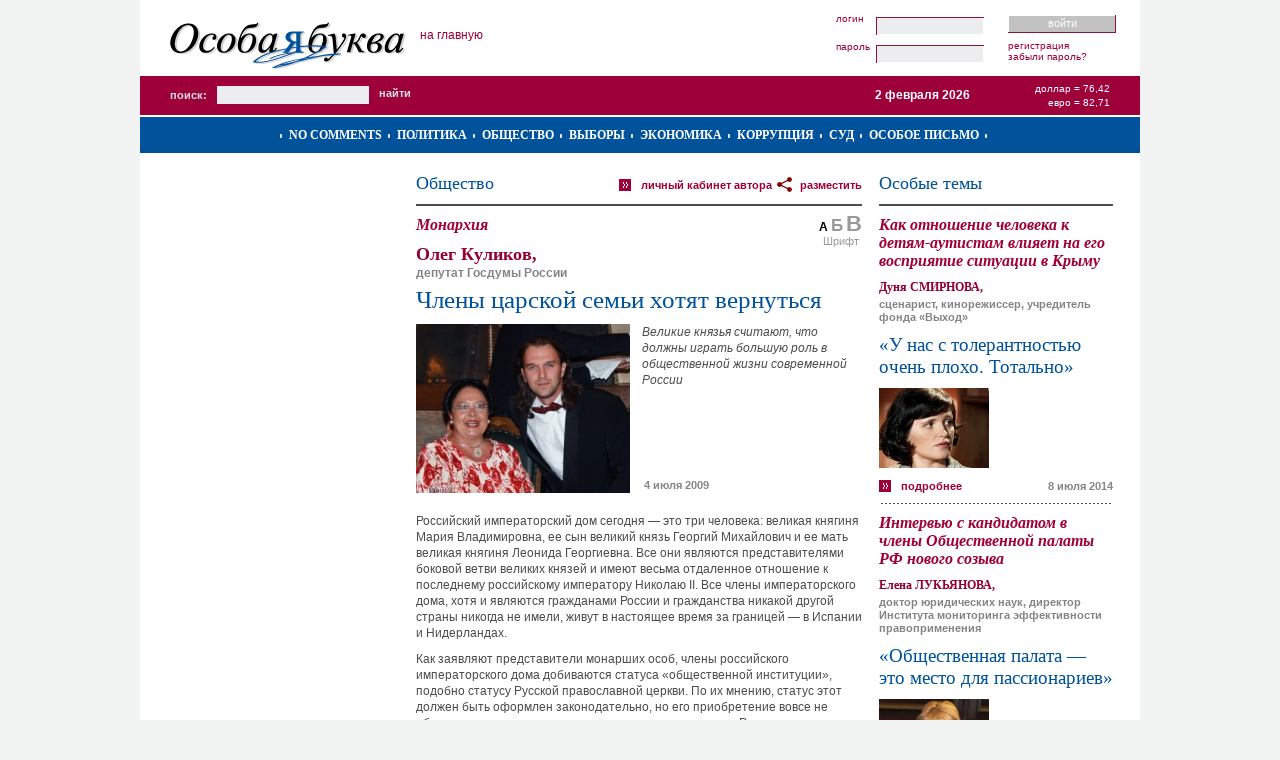

--- FILE ---
content_type: text/html; charset=UTF-8
request_url: https://www.specletter.com/obcshestvo/2009-07-04/chleny-tsarskoi-semi-hotjat-vernutsja.html
body_size: 10689
content:
<!DOCTYPE html PUBLIC "-//W3C//DTD XHTML 1.0 Strict//EN" "http://www.w3.org/TR/xhtml1/DTD/xhtml1-strict.dtd">
<html xmlns="http://www.w3.org/1999/xhtml" xml:lang="ru" lang="ru">
<head>
	<title>Монархия &mdash; Члены царской семьи хотят вернуться</title>
	<meta name="author" content="DeMx" />
	<meta name="description" content="Сайт «Особая буква»" />
	<meta name="keywords" content="Особая буква, Закон, Выборы, Коррупция, Борьба с коррупцией, Социальная проблема, Политика, Экономика, Независимость суда" />
	<meta http-equiv="Content-Type" content="text/html; charset=utf-8" />
	<meta name='yandex-verification' content='79c79eb801d20d3d' />
<meta name='yandex-verification' content='467537e48a7da302' />
<meta name="verify-v1" content="z7G5pynYky5VqnwPtkj66ZthoQNqPFBYNg0b7tSTxAc=" />
<meta name='yandex-verification' content='7b90207b22c7fdea' />
<meta name="google-site-verification" content="jY6FiTIf-Hv-oNDVCkxkvrTKmwkV6vLiMYDnkfX3pTQ" />	<link rel="shortcut icon" href="/favicon.ico" type="image/x-icon" />
	<link href="https://www.specletter.com/tpl/css/main.css" rel="stylesheet" type="text/css" />
	<link rel="image_src" type="image/jpeg" href="/files/pubs-covers/334/ave.jpg" />
	<link rel="alternate" type="application/rss+xml" title="Особая буква / ВСЕ ПУБЛИКАЦИИ / Комментарии к публикации «Члены царской семьи хотят вернуться»" href="/rss/comments/pubs/334" />
	<!--[if IE 6]>
	<link href="http://www.specletter.com/tpl/css/main_ie6.css" rel="stylesheet" type="text/css" />
	<![endif]-->
	<script type="text/javascript" src="https://www.specletter.com/inc/js/shadowbox.js"></script>
	<script type="text/javascript" src="https://www.specletter.com/inc/js/front.js"></script>
	<script type="text/javascript" src="https://www.specletter.com/inc/js/Overlay.js"></script>
	<script type="text/javascript">
	// Языковые переменные
	lng = new Array();
	lng['h_error']					=	"Ошибка";
	lng['h_done']					=	"Успешно";
	lng['h_warning']				=	"Внимание!";
	lng['submit_save']				=	"Сохранить";
	lng['submit_save_loading']		=	"Сохранение...";
	lng['submit_send']				=	"Отправить";
	lng['submit_send_loading']		=	"Отправка...";
	lng['submit_comment']			=	"Отправить";
	lng['submit_comment_loading']	=	"Свое мнение...";
	lng['loading']					=	"Загрузка...";
	lng['l_none']					=	"~";
	lng['l_url']					=	"URL";
	lng['l_title']					=   "Заголовок";
	lng['l_from_web']				=   "Из Сети";
	lng['l_photo_status_main']		=	"Главная";
	lng['l_answer']					=	"Ответить";
	lng['l_edit']					=	"Править";
	lng['l_del']					=	"Удалить";
	lng['l_constant_link']			=	"Постоянная ссылка";
	lng['l_comments_author']		=	"Неизвестная персона";
	lng['l_date']					=	"Дата";
	lng['l_from']					=	"От";
	lng['l_of']						=	"из";
	lng['confirm_comments_del']		=	"Удаление комментария. Вы уверены?";
	lng['confirm_photos_del']		=	"Удаление фотографии. Вы уверены?";
	lng['confirm_graphics_del']		=	"Удаление графического файла. Вы уверены?";
	lng['confirm_videos_del']		=	"Удаление видео. Вы уверены?";
	lng['confirm_privmsgs_del']		=	"Удаление личного сообщения. Все ответы будут так же удалены. Внимание! Восстановить возможности не будет. Вы уверены?";
	lng['confirm_privmsgs_del_all']	=	"Удаление всех личных сообщений. Все ответы будут так же удалены. Внимание! Восстановить возможности не будет. Вы уверены?";
	lng['help_messages_private_to']	=	"Кликните по имени пользователя для выбора адресата.";
	lng['msg_flash_player']			=	"Скачайте Flash Player для просмотра видео.";
	lng['msg_copyright']			=	"Пожалуйста, при копировании или цитировании материалов «Особой буквы», ставьте ссылку на наш сайт";
	lng['msg_comments_empty']		=	"Комментариев нет.";
	lng['error_reCAPTCHA']			=	"Неверный защитный код (CAPTCHA). Включите JavaScript и попробуйте еще раз.";
	// Системные
	site_url_direct = "www.specletter.com";
	lang		= "ru";
	lang_other	= "en";
	user_id		= "";
	lj			= ".livejournal.com";
	lim_desc	= "250";
	slider_back = 0;
	slider_next	= 2;
	</script>
	<!-- Google Analytics -->
<script type="text/javascript">
  var _gaq = _gaq || [];
  _gaq.push(['_setAccount', 'UA-5714919-1']);
  _gaq.push(['_trackPageview']);

  (function() {
    var ga = document.createElement('script'); ga.type = 'text/javascript'; ga.async = true;
    ga.src = ('https:' == document.location.protocol ? 'https://ssl' : 'http://www') + '.google-analytics.com/ga.js';
    var s = document.getElementsByTagName('script')[0]; s.parentNode.insertBefore(ga, s);
  })();
</script>
<!-- /Google Analytics -->
<!-- embed head --></head>
<body>
	<!-- embed body start -->	<div id="container">
		<div class="header">
									<div class="header-wrap">
				<div class="logo" id="logo">
											<a href="https://www.specletter.com/"><img src="/tpl/img/logo.gif" alt="Особая буква" /></a>
									</div>
				<script type="text/javascript">
				if (Browser.Plugins.Flash.version) {
					new Swiff('/tpl/flash/logo.swf', {
						width: 236,
						height: 76,
						container: 'logo',
						params: {
					        wMode: 'opaque',
					        bgcolor: '#ffffff',
							loop: 'false'
						}
					});
				}
				</script>
									<a href="/" class="home">На главную</a>
								<div class="user">
											<form action="https://www.specletter.com/inc/login.php" method="post">
							<fieldset class="content-login">
								<div class="fields">
									<div class="in">
										<label for="username_login">Логин</label>
										<input type="text" name="username" size="25" maxlength="25" value="" id="username_login" />
									</div>
									<div class="in">
										<label for="password_login">Пароль</label>
										<input type="password" name="password" size="25" maxlength="255" id="password_login" />
									</div>
								</div>
								<div class="links">
									<div class="bt">
										<input type="submit" name="login" value="Войти" />
									</div>
									<ul class="app">
										<li><a href="https://www.specletter.com/register">Регистрация</a></li>
										<li><a href="https://www.specletter.com/reminder">Забыли пароль?</a></li>
									</ul>
								</div>
							</fieldset>
						</form>
									</div>
				<div class="empty"></div>
			</div>
			<div class="info">
				<div class="search">
					<form action="https://www.specletter.com/search" method="get">
						<fieldset>
							<label for="search">Поиск:</label>
							<input type="text" name="search" id="search" value="" size="20" maxlength="100" />
							<input type="submit" value="Найти" class="pimp" />
						</fieldset>
					</form>
				</div>
				<div class="currency">
					<p>Доллар = 76,42</p>
					<p>Евро = 82,71</p>
				</div>
				<div class="date">2 февраля 2026</div>
				<div class="empty"></div>
			</div>
			<div class="rubrics">
									<div class="rubrics-wrap">
						<ul>
															<li><a href="/no-comments">No comments</a></li>
															<li><a href="/politika">Политика</a></li>
															<li><a href="/obcshestvo">Общество</a></li>
															<li><a href="/vybory">Выборы</a></li>
															<li><a href="/ekonomika">Экономика</a></li>
															<li><a href="/corruption">Коррупция</a></li>
															<li><a href="/sud">Суд</a></li>
															<li><a href="/osoboe-pismo">Особое письмо</a></li>
															<li>&nbsp;</li>
						</ul>
					</div>
								<div class="empty"></div>
			</div>
		</div>
		<div class="body">
			<div id="info">
				<div id="info-box">
														</div>
			</div>
			<div id="loader" style="display:none"></div>
			<div class="body-wrapper"><div class="column-double"><div class="content-pubs-view">
	<div class="caption">
		<h4><a href="/obcshestvo">Общество</a></h4>
		<div class="r">
			<!-- Перепечатка "Разместить у себя" в Twitter, Facebook etc. -->
<div id="sharethis-menu-wrapper">
	<a href="javascript:void(0);">разместить</a>
	<div class="sharethis-list">
		<ul>
			<li><a href="https://twitter.com/home/?status=%D0%A7%D0%BB%D0%B5%D0%BD%D1%8B+%D1%86%D0%B0%D1%80%D1%81%D0%BA%D0%BE%D0%B9+%D1%81%D0%B5%D0%BC%D1%8C%D0%B8+%D1%85%D0%BE%D1%82%D1%8F%D1%82+%D0%B2%D0%B5%D1%80%D0%BD%D1%83%D1%82%D1%8C%D1%81%D1%8F%3A+http%3A%2F%2Fwww.specletter.com%2Fp%2F334+%23specletter" target="_blank" class="icon-twitter">Twitter</a></li>
			<li><a href="https://www.facebook.com/sharer.php?u=http://www.specletter.com/p/334&amp;t=Члены царской семьи хотят вернуться" target="_blank" class="icon-facebook">Facebook</a></li>
			<li><a href="http://vkontakte.ru/share.php?url=http://www.specletter.com/p/334&amp;title=Члены царской семьи хотят вернуться&amp;description=Великие князья считают, что должны играть большую роль в общественной жизни современной России&amp;image=http://www.specletter.com/files/pubs-covers/334/ave.jpg" target="_blank" class="icon-vkontakte">В Контакте</a></li>
							<li><a href="javascript:void(0)" class="sharethis-a-forum">В форуме</a></li>
				<li><a href="javascript:void(0)" class="sharethis-a-blog">В блоге</a></li>
					</ul>
	</div>
	
</div>

<div id="sharethis-floater-wrapper">
	<div class="sharethis-floater-left">
		разместить:
		<a target="_blank" href="https://twitter.com/home/?status=%D0%A7%D0%BB%D0%B5%D0%BD%D1%8B+%D1%86%D0%B0%D1%80%D1%81%D0%BA%D0%BE%D0%B9+%D1%81%D0%B5%D0%BC%D1%8C%D0%B8+%D1%85%D0%BE%D1%82%D1%8F%D1%82+%D0%B2%D0%B5%D1%80%D0%BD%D1%83%D1%82%D1%8C%D1%81%D1%8F%3A+http%3A%2F%2Fwww.specletter.com%2Fp%2F334+%23specletter"><img src="/tpl/img/icon/twitter.png" alt="Twitter" title="Twitter" width="16px" height="16px" border="0" /></a>
		<a target="_blank" href="https://www.facebook.com/sharer.php?u=http://www.specletter.com/p/334&amp;t=Члены царской семьи хотят вернуться"><img src="/tpl/img/icon/facebook.png" alt="Facebook" title="Facebook" width="16px" height="16px" border="0" /></a>
		<a target="_blank" href="http://vkontakte.ru/share.php?url=http://www.specletter.com/p/334&amp;title=Члены царской семьи хотят вернуться&amp;description=Великие князья считают, что должны играть большую роль в общественной жизни современной России&amp;image=http://www.specletter.com/files/pubs-covers/334/ave.jpg"><img src="/tpl/img/icon/vkontakte.gif" alt="ВКонтакте" title="ВКонтакте" width="16px" height="16px" border="0" /></a>
					<a href="javascript:void(0)" class="sharethis-a-forum">В форуме</a>
			<a href="javascript:void(0)" class="sharethis-a-blog">В блоге</a>
			</div>
	<div class="sharethis-floater-right">
		быстрый переход:
		<a href="#"><img src="/tpl/img/icon/goup.png" alt="Верх страницы" title="Верх страницы" width="16px" height="16px" border="0" /></a>
					<a href="#label-comments"><img src="/tpl/img/icon/gocomments.png" alt="Комментарии" title="Комментарии" width="16px" height="16px" border="0" /></a>
				<a href="/"><img src="/tpl/img/icon/gohome.png" width="16px" alt="Главная страница" title="Главная страница" height="16px" border="0" /></a>
	</div>
</div>

<div id="sharethis-popup">
			<div id="sharethis-popup-forum" class="sharethis-div-code">
			<label for="sharethis-code-forum">Скопируйте BB-код</label>
			<textarea id="sharethis-code-forum" onclick="this.select()" readonly cols="30" rows="10">[url=http://www.specletter.com/obcshestvo/2009-07-04/chleny-tsarskoi-semi-hotjat-vernutsja.html]Великие князья считают, что должны играть большую роль в общественной жизни современной России[/url]
«[url=http://www.specletter.com/obcshestvo/2009-07-04/chleny-tsarskoi-semi-hotjat-vernutsja.html]Члены царской семьи хотят вернуться[/url]» на [url=http://www.specletter.com/]Особая буква[/url]</textarea>
		</div>
		<div id="sharethis-popup-blog" class="sharethis-div-code">
			<label for="sharethis-code-blog">Скопируйте HTML-код</label>
			<textarea id="sharethis-code-blog" onclick="this.select()" readonly cols="30" rows="10">&lt;!-- SpecLetter code START --&gt;&lt;div style=&quot;width: 480px; color: #4d4d4f; font: 62.5%/1.4 Arial, sans-serif;&quot;&gt;&lt;div style=&quot;padding: 20px; font-size: 1.3em;&quot;&gt;&lt;div style=&quot;padding-bottom: 10px; border-bottom: 2px solid #4d4d4f;&quot;&gt;&lt;a href=&quot;http://www.specletter.com/&quot;&gt;&lt;img src=&quot;http://www.specletter.com/tpl/img/logo.gif&quot; alt=&quot;Особая буква&quot; style=&quot;border: 0;&quot; /&gt;&lt;/a&gt;&lt;/div&gt;&lt;h1 style=&quot;margin: 0; padding: 10px 0 0 0; color: #9f0038; font: bold 15px Times New Roman, sans-serif; font-style: italic;&quot;&gt;Монархия&lt;/h1&gt;&lt;h2 style=&quot;margin: 0; padding: 5px 0 0 0; font: normal 25px Times New Roman, sans-serif;&quot;&gt;&lt;a href=&quot;http://www.specletter.com/obcshestvo/2009-07-04/chleny-tsarskoi-semi-hotjat-vernutsja.html&quot; style=&quot;text-transform: uppercase; text-decoration: none; color: #00529b;&quot;&gt;Члены царской семьи хотят вернуться&lt;/a&gt;&lt;/h2&gt;&lt;div style=&quot;position: relative; width: 100%;&quot;&gt;&lt;div style=&quot;padding: 10px 0 0 0;&quot;&gt;&lt;div style=&quot;width: 250px; height: 180px; overflow: hidden; margin: 0; float: left; clear: none; text-align: center;&quot;&gt;&lt;img src=&quot;http://www.specletter.com/files/pubs-covers/334/main.jpg&quot; alt=&quot;Члены царской семьи хотят вернуться&quot; /&gt;&lt;/div&gt;&lt;div style=&quot;width: 170px; float: right; clear: none;&quot;&gt;&lt;h3 style=&quot;margin: 0; padding: 0 0 4px; color: #950033; font: bold 18px Times New Roman, sans-serif;&quot;&gt;Олег Куликов,&lt;/h3&gt;&lt;span style=&quot;color: #858585; font-weight: bold;&quot;&gt;депутат Госдумы России&lt;/span&gt;&lt;/div&gt;&lt;div style=&quot;clear: both;&quot;&gt;&lt;/div&gt;&lt;/div&gt;&lt;/div&gt;&lt;div&gt;&lt;p style=&quot;margin: 0; padding: 10px 0; line-height: 16px; font-weight: bold; font-size: 14px;&quot;&gt;Великие князья считают, что должны играть большую роль в общественной жизни современной России&lt;/p&gt;&lt;div style=&quot;float: left;&quot;&gt;&lt;a href=&quot;http://www.specletter.com/obcshestvo/2009-07-04/chleny-tsarskoi-semi-hotjat-vernutsja.html&quot; style=&quot;padding: 2px 0 0 22px; background: url('http://www.specletter.com/tpl/img/icon_detailed.gif') no-repeat 0 1px; text-transform: lowercase; text-decoration: none; color: #9f0038; font-weight: bold; font-size: 11px;&quot;&gt;Подробнее&lt;/a&gt;&lt;/div&gt;&lt;div style=&quot;float: right;&quot;&gt;&lt;span style=&quot;color: #858585; font-size: 11px; font-weight: bold;&quot;&gt;4 июля 2009&lt;/span&gt;&lt;/div&gt;&lt;div style=&quot;clear: both;&quot;&gt;&lt;/div&gt;&lt;/div&gt;&lt;/div&gt;&lt;/div&gt;&lt;!-- SpecLetter code END --&gt;</textarea>
		</div>
	</div>

<script type="text/javascript">
window.addEvent('domready', function() {
	new Sharethis();
});
</script>			<a href="/users/131" class="icon-more">Личный кабинет автора</a>
		</div>
		<div class="empty"></div>
	</div>
	<div class="font-resize">
		<a href="" class="medium active" title="Средний шрифт">А</a>
		<a href="" class="large" title="Крупный шрифт">Б</a>
		<a href="" class="mega" title="Очень большой шрифт">В</a>
		<span>Шрифт</span>
	</div>
			<h1>Монархия</h1>
				<h3>Олег Куликов,</h3>
				<span class="help">депутат Госдумы России</span>
		<h2>Члены царской семьи хотят вернуться</h2>
	
			<!-- Анонс -->
		<div class="desc-with-cover">
			<div class="desc-wrap">
				<div class="desc">Великие князья считают, что должны играть большую роль в общественной жизни современной России</div>
			</div>
			<div class="cover">
				<img src="/files/pubs-covers/334/ave.jpg" alt="Члены царской семьи хотят вернуться" />
				<span class="date">4 июля 2009</span>
							</div>
			<div class="empty"></div>
		</div>
		
	<!-- Превью -->
	<div class="preview">
			</div>
	
	<!-- Опрос -->
		
	<!-- Текст -->
	<div class="text" id="text">
		<p>Российский императорский дом сегодня &mdash; это три человека: великая княгиня Мария Владимировна, ее сын великий князь Георгий Михайлович и ее мать великая княгиня Леонида Георгиевна. Все они являются представителями боковой ветви великих князей и имеют весьма отдаленное отношение к последнему российскому императору Николаю II. Все члены императорского дома, хотя и являются гражданами России и гражданства никакой другой страны никогда не имели, живут в настоящее время за границей &mdash; в Испании и Нидерландах.</p>
<p>Как заявляют представители монарших особ, члены российского императорского дома добиваются статуса &laquo;общественной институции&raquo;, подобно статусу Русской православной церкви. По их мнению, статус этот должен быть оформлен законодательно, но его приобретение вовсе не обязывает ни великих княгинь, ни великого князя жить в России.</p>
<p>Директор канцелярии российского императорского дома подчеркнул, что речь не идет о смене государственного строя.</p>
<p><strong>Комментирует Олег Куликов, депутат Госдумы России</strong></p>
<p>В свое время Анатолий Собчак хотел провести PR-акцию с участием члена &laquo;царской семьи&raquo;. Предполагалось, что Георгий будет учиться в кадетском корпусе. Но до дела так и не дошло &mdash; Анатолий Собчак умер, а мальчику и его матери жить и учиться в России оказалось не нужно.</p>
<p>Любые разговоры о каком-то монархическом движении сегодня нелепы. К тому же члены императорской семьи являются потомками дальних родственников последнего императора.<br />Сегодня оторванность императорской семьи от России и ее проблем &mdash; полная. И рассуждать в данном контексте даже о каком-то общественном статусе не имеет смысла. О каком влиянии на россиян и участии в общественной жизни может идти здесь речь? Думаю, это просто очередная PR-акция.</p>	</div>
	
	<!-- Видео -->
		
	<!-- Фичи -->
	<ul class="options">
					<li>
				<a href="/obcshestvo/2009-07-04/print/chleny-tsarskoi-semi-hotjat-vernutsja.html" class="icon-print">Напечатать</a>
			</li>
					</ul>
	
	<!-- Banner under pub -->
	<div class="pub_banner">
		<object classid="clsid:D27CDB6E-AE6D-11cf-96B8-444553540000" codebase="http://download.macromedia.com/pub/shockwave/cabs/flash/swflash.cab#version=6,0,0,0" width="445" height="120">
		<param name="movie" value="/files/banners/_banner_under_pub.swf" />
		<param name="play" value="true">
		<param name="loop" value="true">
		<param name="quality" value="high" />
		<param name="menu" value="false" />
		<param name="allowscriptaccess" value="sameDomain">
		<param name="wmode" value="opaque" />
		<EMBED src="/files/banners/_banner_under_pub.swf" wmode="opaque" allowscriptaccess="sameDomain" play="true" loop="true" quality="high" bgcolor="#FFFFFF" WIDTH="445" HEIGHT="120" NAME="yourmovie" ALIGN="" TYPE="application/x-shockwave-flash" PLUGINSPAGE="http://www.macromedia.com/go/getflashplayer">
		</object>
	</div>
	<!-- //Banner under pub -->
	
	
			<div class="content-pubs-view">
			<!-- Каменты -->
			<div class="content-comments">
				<h5>Комментарии</h5>
				<div class="print-comments">
					<input type="checkbox" name="print_comments" id="print_comments" value="1" checked="true" />
					<label for="print_comments">Печать с комментариями</label>
				</div>
				<a href="https://www.specletter.com/rss/comments/pubs/334" class="icon-rss" title="Комментарии к публикации «Члены царской семьи хотят вернуться»"></a>
				<script type="text/javascript" src="https://www.specletter.com/inc/js/comments.js"></script>

<div id="reCAP" style="text-align: center; display:none; width: 445px; background:white; z-index:5001; position: fixed; top:20%;">
	<script type="text/javascript">
		var RecaptchaOptions = {theme: 'clean', lang: 'ru'};
	</script>
	<div style="text-align:center; font-weight:bold">Введите код:</div>
	<script type="text/javascript" src="https://www.google.com/recaptcha/api/challenge?k=6LeFes8SAAAAAOmuw8_3TIvN-73Ed9uzexTKzphQ"></script>

	<noscript>
  		<iframe src="http://www.google.com/recaptcha/api/noscript?k=6LeFes8SAAAAAOmuw8_3TIvN-73Ed9uzexTKzphQ" height="300" width="500" frameborder="0"></iframe><br/>
  		<textarea name="recaptcha_challenge_field" rows="3" cols="40"></textarea>
  		<input type="hidden" name="recaptcha_response_field" value="manual_challenge"/>
	</noscript>	<button id="reCAPbutton" style="margin: 3px auto;">&nbsp;&nbsp;&gt;&gt;&nbsp;&nbsp;Готово&nbsp;&nbsp;&lt;&lt;&nbsp;&nbsp;</button>
</div>
<a name="label-comments"></a>
<div id="comments_list" class="empty">
			<div class="msg">Комментариев нет.</div>
	</div>

	<div class="msg">Для добавления комментария необходимо войти на сайт под своим логином и паролем.</div>

<form action="https://www.specletter.com/inc/ajax.php?action=comments_add" method="post" id="comments">
	<input type="hidden" name="action" value="comments_add" />
	<input type="hidden" name="table_name" value="pubs_comments" />
	<input type="hidden" name="field_name" value="pub" />
	<input type="hidden" name="id" value="334" id="id" />
	<input type="hidden" name="to_id" value="0" />
	
		<input type="hidden" value="" name="recaptcha_challenge_field">
	<input type="hidden" value="" name="recaptcha_response_field">
		
	<fieldset class="full">
		<legend><a href="" name="comment-add"></a></legend>
							<div class="in username">
					<label for="username_comments">Логин</label>
					<input type="text" name="username" size="25" maxlength="25" value="" id="username_comments" />
					<span id="error_username_comments" class="error" style="display:none"></span>
				</div>
				<div class="in password">
					<label for="password_comments">Пароль</label>
					<input type="password" name="password" size="25" maxlength="255" id="password_comments" />
					<span id="error_password_comments" class="error" style="display:none"></span>
				</div>
						<div class="in">
				<textarea cols="100" rows="7" name="text" id="text_comments"></textarea>
				<span id="error_text_comments" class="error" style="display:none"></span>
			</div>
			<div class="bt">
				<input type="submit" name="add_comment" value="Отправить" />
			</div>
							<div class="lnk">
					<a href="https://www.specletter.com/reminder">Забыли пароль?</a>
					<a href="https://www.specletter.com/register">Регистрация</a>
				</div>
						<div class="empty"></div>
	</fieldset>
	
	<div class="empty"></div>
</form>

<script type="text/javascript">
new Comments({
	className: 'content-comments',
	user: false});
</script>			</div>
		</div>
		
	</div></div> <!-- /column-double --><div class="column-r">
			<!-- Публикации -->
		<div class="content-pubs">
			<div class="caption">
				<h4>Особые темы</h4>
			</div>
							<div class="item">
											<h4>Как отношение человека к детям-аутистам влияет на его восприятие ситуации в Крыму</h4>
																<h6>Дуня СМИРНОВА,</h6>
																<span class="help">сценарист, кинорежиссер, учредитель фонда «Выход»</span>
										<h5><a href="/obcshestvo/2014-07-08/u-nas-s-tolerantnostju-ochen-ploho-totalno.html">«У нас с толерантностью очень плохо. Тотально»</a></h5>
											<div class="item-wrapper">
							<div class="photo">
								<a href="/obcshestvo/2014-07-08/u-nas-s-tolerantnostju-ochen-ploho-totalno.html"><img src="/files/pubs-covers/6444/pre.jpg" alt="«У нас с толерантностью очень плохо. Тотально»" /></a>
							</div>
													</div>
										<div class="desc">
											</div>
					<div class="more">
						<a href="/obcshestvo/2014-07-08/u-nas-s-tolerantnostju-ochen-ploho-totalno.html" class="icon-more">Подробнее</a>
					</div>
					<div class="date">
						<span>8 июля 2014</span>
					</div>
					<div class="empty"></div>
				</div>
							<div class="item">
											<h4>Интервью с кандидатом в члены Общественной палаты РФ нового созыва</h4>
																<h6>Елена ЛУКЬЯНОВА,</h6>
																<span class="help">доктор юридических наук, директор Института мониторинга эффективности правоприменения</span>
										<h5><a href="/obcshestvo/2014-05-13/obcshestvennaja-palata-eto-mesto-dlja-passionariev.html">«Общественная палата — это место для пассионариев»</a></h5>
											<div class="item-wrapper">
							<div class="photo">
								<a href="/obcshestvo/2014-05-13/obcshestvennaja-palata-eto-mesto-dlja-passionariev.html"><img src="/files/pubs-covers/6490/pre.jpg" alt="«Общественная палата — это место для пассионариев»" /></a>
							</div>
													</div>
										<div class="desc">
											</div>
					<div class="more">
						<a href="/obcshestvo/2014-05-13/obcshestvennaja-palata-eto-mesto-dlja-passionariev.html" class="icon-more">Подробнее</a>
					</div>
					<div class="date">
						<span>13 мая 2014</span>
					</div>
					<div class="empty"></div>
				</div>
							<div class="item">
											<h4>Знаменитая «Санта-Мария» обнаружена спустя 522 года после своей гибели</h4>
																<h6>«Особая буква»</h6>
															<h5><a href="/obcshestvo/2014-05-13/oblomki-legendy.html">Обломки легенды</a></h5>
											<div class="item-wrapper">
							<div class="photo">
								<a href="/obcshestvo/2014-05-13/oblomki-legendy.html"><img src="/files/pubs-covers/6491/pre.jpg" alt="Обломки легенды" /></a>
							</div>
													</div>
										<div class="desc">
											</div>
					<div class="more">
						<a href="/obcshestvo/2014-05-13/oblomki-legendy.html" class="icon-more">Подробнее</a>
					</div>
					<div class="date">
						<span>13 мая 2014</span>
					</div>
					<div class="empty"></div>
				</div>
							<div class="item">
											<h4>Если не Асад, то кто?</h4>
																<h6>Виталий КОРЖ,</h6>
																<span class="help"> обозреватель «Особой буквы»</span>
										<h5><a href="/politika/2014-05-08/gore-vybory-pobezhdennym.html">Горе-выборы побежденным</a></h5>
											<div class="item-wrapper">
							<div class="photo">
								<a href="/politika/2014-05-08/gore-vybory-pobezhdennym.html"><img src="/files/pubs-covers/6485/pre.jpg" alt="Горе-выборы побежденным" /></a>
							</div>
													</div>
										<div class="desc">
											</div>
					<div class="more">
						<a href="/politika/2014-05-08/gore-vybory-pobezhdennym.html" class="icon-more">Подробнее</a>
					</div>
					<div class="date">
						<span>8 мая 2014</span>
					</div>
					<div class="empty"></div>
				</div>
							<div class="item">
											<h4>Государство берет под контроль Рунет: серверы планируют перенести в РФ, контент — фильтровать</h4>
																<h6>«Особая буква»</h6>
															<h5><a href="/obcshestvo/2014-04-29/vlast-rasstavljaet-seti-dlja-seti.html">Власть расставляет сети для Сети</a></h5>
											<div class="item-wrapper">
							<div class="photo">
								<a href="/obcshestvo/2014-04-29/vlast-rasstavljaet-seti-dlja-seti.html"><img src="/files/pubs-covers/6480/pre.jpg" alt="Власть расставляет сети для Сети" /></a>
							</div>
													</div>
										<div class="desc">
											</div>
					<div class="more">
						<a href="/obcshestvo/2014-04-29/vlast-rasstavljaet-seti-dlja-seti.html" class="icon-more">Подробнее</a>
					</div>
					<div class="date">
						<span>29 апреля 2014</span>
					</div>
					<div class="empty"></div>
				</div>
						<div class="full">
				<div class="bt">
					<a href="https://www.specletter.com/pubs">Полный список</a>
				</div>
			</div>
		</div>
				
			<!-- Новости -->
		<div class="content-news">
			<div class="caption">
				<h4>Новости</h4>
				<div class="empty"></div>
			</div>
							<div class="item first">
					<div class="title">
						<a href="/news/2015-06-24/83455.html">Семь человек погибли при столкновении автомобилей в Омской области </a>
					</div>
										<div class="more">
						<a href="/news/2015-06-24/83455.html" class="icon-more">Подробнее</a>
					</div>
					<div class="date">
						<span>24 июня 2015</span>
					</div>
					<div class="empty"></div>
				</div>
							<div class="item">
					<div class="title">
						<a href="/news/2015-06-24/83454.html">250 единиц тяжелой техники планируют разместить в Европе США </a>
					</div>
										<div class="more">
						<a href="/news/2015-06-24/83454.html" class="icon-more">Подробнее</a>
					</div>
					<div class="date">
						<span>24 июня 2015</span>
					</div>
					<div class="empty"></div>
				</div>
							<div class="item">
					<div class="title">
						<a href="/news/2015-06-24/83453.html">Международный трибунал по делу о сбитом над Донбассом «Боинге» хотят организовать Нидерланды </a>
					</div>
										<div class="more">
						<a href="/news/2015-06-24/83453.html" class="icon-more">Подробнее</a>
					</div>
					<div class="date">
						<span>24 июня 2015</span>
					</div>
					<div class="empty"></div>
				</div>
							<div class="item">
					<div class="title">
						<a href="/news/2015-06-23/83452.html">Газопровод в Крым стоимостью 20 млрд рублей начнут строить в 2016 году </a>
					</div>
										<div class="more">
						<a href="/news/2015-06-23/83452.html" class="icon-more">Подробнее</a>
					</div>
					<div class="date">
						<span>23 июня 2015</span>
					</div>
					<div class="empty"></div>
				</div>
							<div class="item">
					<div class="title">
						<a href="/news/2015-06-23/83451.html">Власти предлагают сэкономить на пенсиях и социальных выплатах 2,5 трлн рублей </a>
					</div>
										<div class="more">
						<a href="/news/2015-06-23/83451.html" class="icon-more">Подробнее</a>
					</div>
					<div class="date">
						<span>23 июня 2015</span>
					</div>
					<div class="empty"></div>
				</div>
							<div class="item">
					<div class="title">
						<a href="/news/2015-06-23/83450.html">Санкции ЕС против России продлены на полгода </a>
					</div>
										<div class="more">
						<a href="/news/2015-06-23/83450.html" class="icon-more">Подробнее</a>
					</div>
					<div class="date">
						<span>23 июня 2015</span>
					</div>
					<div class="empty"></div>
				</div>
							<div class="item">
					<div class="title">
						<a href="/news/2015-06-19/83449.html">Столичные полицейские ограбили задержанного по дороге в отдел </a>
					</div>
										<div class="more">
						<a href="/news/2015-06-19/83449.html" class="icon-more">Подробнее</a>
					</div>
					<div class="date">
						<span>19 июня 2015</span>
					</div>
					<div class="empty"></div>
				</div>
							<div class="item">
					<div class="title">
						<a href="/news/2015-06-19/83448.html">В центре Москвы на два дня ограничили движение автотранспорта    </a>
					</div>
										<div class="more">
						<a href="/news/2015-06-19/83448.html" class="icon-more">Подробнее</a>
					</div>
					<div class="date">
						<span>19 июня 2015</span>
					</div>
					<div class="empty"></div>
				</div>
							<div class="item">
					<div class="title">
						<a href="/news/2015-06-19/83447.html">Кудрин предложил провести досрочные выборы Путина </a>
					</div>
										<div class="more">
						<a href="/news/2015-06-19/83447.html" class="icon-more">Подробнее</a>
					</div>
					<div class="date">
						<span>19 июня 2015</span>
					</div>
					<div class="empty"></div>
				</div>
							<div class="item">
					<div class="title">
						<a href="/news/2015-06-19/83446.html">ЕС продлит санкции в отношении Крыма на год </a>
					</div>
										<div class="more">
						<a href="/news/2015-06-19/83446.html" class="icon-more">Подробнее</a>
					</div>
					<div class="date">
						<span>19 июня 2015</span>
					</div>
					<div class="empty"></div>
				</div>
						<div class="full">
				<div class="bt">
					<a href="https://www.specletter.com/news">Полный список</a>
				</div>
			</div>
		</div>
		
		
		
		
	</div>											</div> <!-- /body-wrapper -->
		</div> <!-- /body -->
		<div class="footer">
			<div class="logo">
				<a href="https://www.specletter.com/"><img src="/tpl/img/logo_footer.gif" alt="Особая буква" /></a>
			</div>
			<div class="copyright">© 2008 Особая буква — особое мнение об особых вещах. Все права защищены.</div>
			<div class="counters"><!--LiveInternet counter--><script type="text/javascript"><!--
document.write("<a href='http://www.liveinternet.ru/click' "+
"target=_blank><img src='http://counter.yadro.ru/hit?t44.11;r"+
escape(document.referrer)+((typeof(screen)=="undefined")?"":
";s"+screen.width+"*"+screen.height+"*"+(screen.colorDepth?
screen.colorDepth:screen.pixelDepth))+";u"+escape(document.URL)+
";"+Math.random()+
"' alt='' title='LiveInternet' "+
"border='0' width='31' height='31'></a>")
//--></script><!--/LiveInternet--></div>
			<div class="index_footer">
				<ul class="pages">
																		<li><a href="/info/staff.html">Редакция</a></li>
															</ul>
				<ul class="social">
					<li><a href="http://m.specletter.com/obcshestvo/2009-07-04/chleny-tsarskoi-semi-hotjat-vernutsja.html?forcesite=mobile" class="mobile">Мобильная версия</a></li>
					<li><a href="https://www.specletter.com/rss" class="rss">RSS</a></li>
					<li><a href="https://www.specletter.com/sitemap" class="sitemap">Карта сайта</a></li>
					<li><a href="http://my.mail.ru/community/specletter/" rel="nofollow" target="_blank" class="moimir">Мой мир</a></li>
					<li><a href="http://osobaya-bukva.livejournal.com/" rel="nofollow" target="_blank" class="lj">ЖЖ</a></li>
					<li><a href="http://vkontakte.ru/club12737013" rel="nofollow" target="_blank" class="vkontakte">В Контакте</a></li>
					<li><a href="https://www.facebook.com/group.php?gid=109514649094024" rel="nofollow" target="_blank" class="facebook">Facebook</a></li>
					<li><a href="https://twitter.com/Specletter" rel="nofollow" target="_blank" class="twitter">Twitter</a></li>
				</ul>
				<div class="staff">Редакция в переписку не вступает. Рукописи не рецензируются и не возвращаются. Мнение редакции не всегда совпадает с мнением авторов.</div>
			</div>
		</div>
	</div>
	<!-- Yandex.Metrika -->
<script src="//mc.yandex.ru/resource/watch.js" type="text/javascript"></script>
<script type="text/javascript">
try { var yaCounter188784 = new Ya.Metrika(188784); } catch(e){}
</script>
<noscript><div style="position: absolute;"><img src="//mc.yandex.ru/watch/188784" alt="" /></div></noscript>
<!-- Yandex.Metrika --><script defer src="https://static.cloudflareinsights.com/beacon.min.js/vcd15cbe7772f49c399c6a5babf22c1241717689176015" integrity="sha512-ZpsOmlRQV6y907TI0dKBHq9Md29nnaEIPlkf84rnaERnq6zvWvPUqr2ft8M1aS28oN72PdrCzSjY4U6VaAw1EQ==" data-cf-beacon='{"version":"2024.11.0","token":"cde45cf6b98c48858064aee0208da9ad","r":1,"server_timing":{"name":{"cfCacheStatus":true,"cfEdge":true,"cfExtPri":true,"cfL4":true,"cfOrigin":true,"cfSpeedBrain":true},"location_startswith":null}}' crossorigin="anonymous"></script>
</body>
</html>

<!-- Powered by DeMx (http://demx.info) -->